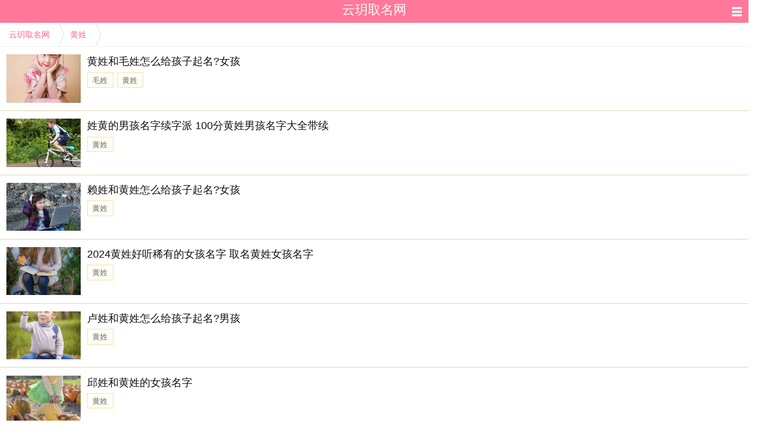

--- FILE ---
content_type: text/html; charset=utf-8
request_url: https://www.adwife.com/tags/%E9%BB%84%E5%A7%93.html
body_size: 2804
content:
<!DOCTYPE html><html lang="zh-CN"><head><title>黄姓-云玥取名网</title><meta http-equiv="Content-Type" content="text/html; charset=UTF-8"><meta name="viewport" content="width=device-width,initial-scale=1,minimum-scale=1,maximum-scale=1,user-scalable=no"><meta name="applicable-device" content="mobile"><meta http-equiv="Cache-Control" content="no-transform"><meta name="sogou_site_verification" content="vGEGjn0h5M" /><link rel="shortcut icon" href="/favicon.ico?v=e537fc9" type="image/x-icon"><link href="/statics/m/css/mui.min.css?v=8ac9f80" rel="stylesheet"><script src="https://lf3-cdn-tos.bytecdntp.com/cdn/expire-1-y/jquery/1.10.2/jquery.min.js"></script><script>    if (typeof jQuery == 'undefined') {
        document.write(unescape("%3Cscript src='/statics/lib/jquery-1.10.2.min.js'%3E%3C/script%3E"));
    }
</script><script>    function _resize() {
        var html = document.getElementsByTagName('html')[0];
        var hW = html.offsetWidth > 750 ? 750 : html.offsetWidth;
        var fS = 100 / 750 * hW;
        html.style.fontSize = fS + "px"
    }
    _resize();
    $(window).on("resize", function () {
        _resize();
    });
</script></head><body><header class="mui-bar mui-bar-nav xh-header"><div class="xh-header-bar"><a href="/"><h1 class="mui-title">云玥取名网</h1><div class="m-icon"></div></a><div class="m-icon"><a href="/sitemap/"><i class="iconfont icon-list"></i></a></div></div></header><!-- 面包屑 --><div class="goback"><a href="/">云玥取名网</a><span class="arr"></span><a href="javascript:;">黄姓</a><span class="arr"></span></div><!-- 标签详情 --><div class="base-bg"><div class="base-article"><a href="/371474.html" class="base-article__img"><img class="lazy" data-original="https://img.adwife.com/d/2022/12/girl/owkOjkGsYKRHxrIAXjKkAqQhoFPHoNLg.jpg!mlist" /></a><a href="/371474.html" class="base-article__title base-ellipsis">黄姓和毛姓怎么给孩子起名?女孩</a><div class="base-article__bottom base-article__bottom2"><a href="/tags/毛姓.html">毛姓</a><a href="/tags/黄姓.html">黄姓</a></div></div><div class="base-article"><a href="/368670.html" class="base-article__img"><img class="lazy" data-original="https://img.adwife.com/d/2022/12/boy/KuLgqEkSczPsFRtukuvYCSzTcUfitmCk.jpg!mlist" /></a><a href="/368670.html" class="base-article__title base-ellipsis">姓黄的男孩名字续字派 100分黄姓男孩名字大全带续</a><div class="base-article__bottom base-article__bottom2"><a href="/tags/黄姓.html">黄姓</a></div></div><div class="base-article"><a href="/363127.html" class="base-article__img"><img class="lazy" data-original="https://img.adwife.com/d/2022/12/girl/CsVAPYSxeubmrbEUZtAIuxaNvBkXOHeV.jpg!mlist" /></a><a href="/363127.html" class="base-article__title base-ellipsis">赖姓和黄姓怎么给孩子起名?女孩</a><div class="base-article__bottom base-article__bottom2"><a href="/tags/黄姓.html">黄姓</a></div></div><div class="base-article"><a href="/355693.html" class="base-article__img"><img class="lazy" data-original="https://img.adwife.com/d/2022/12/girl/pFTFggOPmuXdoqqKaOJKcBtmcSIHXRWi.jpg!mlist" /></a><a href="/355693.html" class="base-article__title base-ellipsis">2024黄姓好听稀有的女孩名字 取名黄姓女孩名字</a><div class="base-article__bottom base-article__bottom2"><a href="/tags/黄姓.html">黄姓</a></div></div><div class="base-article"><a href="/349142.html" class="base-article__img"><img class="lazy" data-original="https://img.adwife.com/d/2022/12/boy/kvgDKNXaEJUQJCbujEjfnXTzgYAtLfvR.jpg!mlist" /></a><a href="/349142.html" class="base-article__title base-ellipsis">卢姓和黄姓怎么给孩子起名?男孩</a><div class="base-article__bottom base-article__bottom2"><a href="/tags/黄姓.html">黄姓</a></div></div><div class="base-article"><a href="/345993.html" class="base-article__img"><img class="lazy" data-original="https://img.adwife.com/d/2022/12/girl/bXIrKkyHrSCMfdinUzWcXCKRekWNGsEW.jpg!mlist" /></a><a href="/345993.html" class="base-article__title base-ellipsis">邱姓和黄姓的女孩名字</a><div class="base-article__bottom base-article__bottom2"><a href="/tags/黄姓.html">黄姓</a></div></div><div class="base-article"><a href="/344965.html" class="base-article__img"><img class="lazy" data-original="https://img.adwife.com/d/2022/12/boy/CAXKSPsBMUlloImZKCuFqxaWEbYLyczo.jpg!mlist" /></a><a href="/344965.html" class="base-article__title base-ellipsis">何姓和黄姓的男孩名字</a><div class="base-article__bottom base-article__bottom2"><a href="/tags/何姓.html">何姓</a><a href="/tags/黄姓.html">黄姓</a></div></div><div class="base-article"><a href="/342548.html" class="base-article__img"><img class="lazy" data-original="https://img.adwife.com/d/2022/12/boy/mlduBKYPpObiacsuefhLkqDIJHHxYVmq.jpg!mlist" /></a><a href="/342548.html" class="base-article__title base-ellipsis">卢姓和黄姓的男孩名字</a><div class="base-article__bottom base-article__bottom2"><a href="/tags/黄姓.html">黄姓</a></div></div><div class="base-article"><a href="/342441.html" class="base-article__img"><img class="lazy" data-original="https://img.adwife.com/d/2022/12/boy/RmrwRNwiylZKseSEAObLPKNWuNcfHlfe.jpg!mlist" /></a><a href="/342441.html" class="base-article__title base-ellipsis">侯姓和黄姓的男孩名字</a><div class="base-article__bottom base-article__bottom2"><a href="/tags/黄姓.html">黄姓</a></div></div><div class="base-article"><a href="/342150.html" class="base-article__img"><img class="lazy" data-original="https://img.adwife.com/d/2022/12/girl/BhZvYCxfkaimrskszkrQgoTBLzNPHHVX.jpg!mlist" /></a><a href="/342150.html" class="base-article__title base-ellipsis">夏姓和黄姓的女孩名字</a><div class="base-article__bottom base-article__bottom2"><a href="/tags/夏姓.html">夏姓</a><a href="/tags/黄姓.html">黄姓</a></div></div><div class="base-article"><a href="/341345.html" class="base-article__img"><img class="lazy" data-original="https://img.adwife.com/d/2022/12/girl/vaAjYfhyrmSdLDRClkVtCJiDoqRKyIsj.jpg!mlist" /></a><a href="/341345.html" class="base-article__title base-ellipsis">黄姓和彭姓的女孩名字</a><div class="base-article__bottom base-article__bottom2"><a href="/tags/黄姓.html">黄姓</a></div></div><div class="base-article"><a href="/337823.html" class="base-article__img"><img class="lazy" data-original="https://img.adwife.com/d/2022/12/boy/zebiqCSBydYDmYvZKzQjAWciqdNmBFUn.jpg!mlist" /></a><a href="/337823.html" class="base-article__title base-ellipsis">苏姓和黄姓怎么给孩子起名?男孩</a><div class="base-article__bottom base-article__bottom2"><a href="/tags/苏姓.html">苏姓</a><a href="/tags/黄姓.html">黄姓</a></div></div><div class="base-article"><a href="/337786.html" class="base-article__img"><img class="lazy" data-original="https://img.adwife.com/d/2022/12/girl/yOAgoBWZSYhdfZRtZMKrUwnhNUjHrmGL.jpg!mlist" /></a><a href="/337786.html" class="base-article__title base-ellipsis">黄姓女孩名字2024年属龙起名 2024年黄姓女孩名字怎么起</a><div class="base-article__bottom base-article__bottom2"><a href="/tags/黄姓.html">黄姓</a></div></div><div class="base-article"><a href="/337602.html" class="base-article__img"><img class="lazy" data-original="https://img.adwife.com/d/2022/12/boy/nGZvJKoLeZplTCBwIMAcgqigmwBkbdae.jpg!mlist" /></a><a href="/337602.html" class="base-article__title base-ellipsis">黄姓和贺姓的男孩名字</a><div class="base-article__bottom base-article__bottom2"><a href="/tags/贺姓.html">贺姓</a><a href="/tags/黄姓.html">黄姓</a></div></div><div class="base-article"><a href="/334497.html" class="base-article__img"><img class="lazy" data-original="https://img.adwife.com/d/2022/12/girl/OjgIIOSbAwIpNhQgyPriuFoOQPBFYMai.jpg!mlist" /></a><a href="/334497.html" class="base-article__title base-ellipsis">范姓和黄姓怎么给孩子起名?女孩</a><div class="base-article__bottom base-article__bottom2"><a href="/tags/范姓.html">范姓</a><a href="/tags/黄姓.html">黄姓</a></div></div><div class="base-article"><a href="/332782.html" class="base-article__img"><img class="lazy" data-original="https://img.adwife.com/d/2022/12/girl/OxGVGqlKvlMDYzNdkdHYPoricTkStjas.jpg!mlist" /></a><a href="/332782.html" class="base-article__title base-ellipsis">黄姓和乔姓的女孩名字</a><div class="base-article__bottom base-article__bottom2"><a href="/tags/黄姓.html">黄姓</a><a href="/tags/乔姓.html">乔姓</a></div></div><div class="base-article"><a href="/331378.html" class="base-article__img"><img class="lazy" data-original="https://img.adwife.com/d/2022/12/boy/KiiGJMTQjUVkmsHKMfSgbWnYnZgotyIv.jpg!mlist" /></a><a href="/331378.html" class="base-article__title base-ellipsis">任跟黄姓男孩取名</a><div class="base-article__bottom base-article__bottom2"><a href="/tags/黄姓.html">黄姓</a></div></div><div class="base-article"><a href="/331098.html" class="base-article__img"><img class="lazy" data-original="https://img.adwife.com/d/2022/12/girl/rfsvbVIpkNHRvKpDFiyYizClGCBNZvOy.jpg!mlist" /></a><a href="/331098.html" class="base-article__title base-ellipsis">张跟黄姓女孩取名</a><div class="base-article__bottom base-article__bottom2"><a href="/tags/黄姓.html">黄姓</a></div></div><div class="base-article"><a href="/327640.html" class="base-article__img"><img class="lazy" data-original="https://img.adwife.com/d/2022/12/boy/CzfFYMXjvbbMKDJktZGSQjSkZhzdwsYS.jpg!mlist" /></a><a href="/327640.html" class="base-article__title base-ellipsis">谭姓和黄姓的男孩名字</a><div class="base-article__bottom base-article__bottom2"><a href="/tags/谭姓.html">谭姓</a><a href="/tags/黄姓.html">黄姓</a></div></div><div class="base-article"><a href="/327355.html" class="base-article__img"><img class="lazy" data-original="https://img.adwife.com/d/2022/12/boy/BmDaVzjWyBEZSQQWMXCkZFrtdKLhJMnH.jpg!mlist" /></a><a href="/327355.html" class="base-article__title base-ellipsis">黄姓和万姓怎么给孩子起名?男孩</a><div class="base-article__bottom base-article__bottom2"><a href="/tags/万姓.html">万姓</a><a href="/tags/黄姓.html">黄姓</a></div></div></div><div class="public-page">
<span class="all">共有43条信息</span><span class="pageindex">1/3</span><span class="first"></span><span class="prev"></span><span class="current" >1</span><a href="/tags/黄姓/p2.html">2</a><a href="/tags/黄姓/p3.html">3</a><span class="next"><a href="/tags/黄姓/p2.html">下一页</a></span><span class="last"><a href="/tags/黄姓/p3.html">尾页</a></span>
</div><footer><div class="g-ft"><p><a href="javascript:;">关于我们</a> | <a href="/sitemap/">网站地图</a></p><p>copyright © 2009-2026&nbsp;<a href="https://m.adwife.com/">云玥取名网</a></p></div><script src="https://lf3-cdn-tos.bytecdntp.com/cdn/expire-1-M/jquery.lazyload/1.9.1/jquery.lazyload.min.js"></script><script>    if (typeof($("img").lazyload) !== "function") {
        document.write(unescape("%3Cscript src='/statics/lib/jquery.lazyload.min.js'%3E%3C/script%3E"));
    }
</script><script>var lazy=$("img.lazy");if(lazy.length){lazy.lazyload({effect:"fadeIn"})}</script><script>    var _hmt = _hmt || [];
    (function() {
        var hm = document.createElement("script");
        hm.src = "https://hm.baidu.com/hm.js?bb64f627945f490f695cfe364da9319e";
        var s = document.getElementsByTagName("script")[0];
        s.parentNode.insertBefore(hm, s);
    })();
</script></footer></body></html>